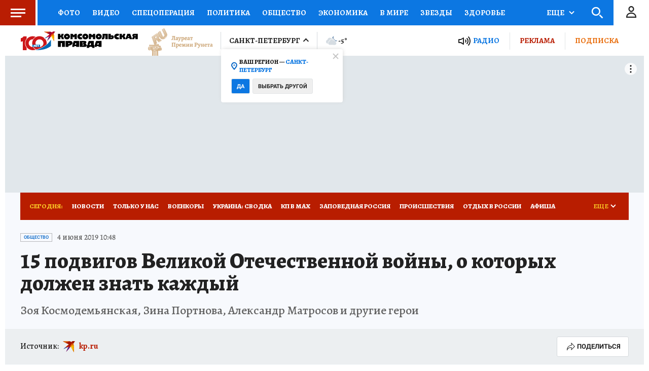

--- FILE ---
content_type: text/html
request_url: https://tns-counter.ru/nc01a**R%3Eundefined*kp_ru/ru/UTF-8/tmsec=kp_ru/714242168***
body_size: -72
content:
1D2376156970FFB8X1769013176:1D2376156970FFB8X1769013176

--- FILE ---
content_type: text/json; charset=utf-8
request_url: https://ssp.24smi.net/yhb
body_size: 2339
content:
{"bids":[{"displayCode":"(function (w, d) {var s = d.createElement('script');s.async = true;s.src = 'https://jsn.24smi.net/smi87.js';d.body.appendChild(s);(w.smiq = w.smiq || []).push({element: d.getElementById('adv-1769013174556-379'),blockId: 28986,yhb: true,yhbPrice: 6.947099999999999,force: true,config: JSON.parse(\"{\\\"version\\\":\\\"2\\\",\\\"template_src\\\":\\\"https://jsn.24smi.net/9/3/28986/23070.js?t=1744107129\\\",\\\"device_target\\\":[{\\\"enabled\\\":true,\\\"type\\\":\\\"mobile\\\",\\\"width\\\":480},{\\\"enabled\\\":true,\\\"type\\\":\\\"tablet\\\",\\\"width\\\":1024},{\\\"enabled\\\":true,\\\"type\\\":\\\"desktop\\\"}],\\\"check_visibility\\\":true,\\\"shadow_dom\\\":true,\\\"renderer_src\\\":\\\"https://jsn.24smi.net/v2-renderer/31.js\\\",\\\"lazy_image\\\":true,\\\"dynamic_size\\\":true,\\\"data_url\\\":\\\"ssp12.24smi.net/rtb/v2/ad\\\",\\\"smi_uid\\\":\\\"zYKWyFcFT\\\",\\\"check_teaser_visibility\\\":true,\\\"show_id\\\":\\\"c31c164f-4137-436c-a88f-b51a401cc612\\\",\\\"teaser_visibility_url\\\":\\\"dsp12.24smi.net/collect_teaser\\\",\\\"template_id\\\":23070,\\\"available_banner_sizes\\\":[{\\\"width\\\":336,\\\"height\\\":280},{\\\"width\\\":240,\\\"height\\\":400},{\\\"width\\\":250,\\\"height\\\":250},{\\\"width\\\":970,\\\"height\\\":250},{\\\"width\\\":160,\\\"height\\\":600},{\\\"width\\\":600,\\\"height\\\":500},{\\\"width\\\":320,\\\"height\\\":250},{\\\"width\\\":320,\\\"height\\\":100},{\\\"width\\\":240,\\\"height\\\":600},{\\\"width\\\":640,\\\"height\\\":300},{\\\"width\\\":320,\\\"height\\\":50},{\\\"width\\\":300,\\\"height\\\":300},{\\\"width\\\":300,\\\"height\\\":600},{\\\"width\\\":320,\\\"height\\\":480},{\\\"width\\\":640,\\\"height\\\":360},{\\\"width\\\":300,\\\"height\\\":250},{\\\"width\\\":480,\\\"height\\\":320},{\\\"width\\\":200,\\\"height\\\":200},{\\\"width\\\":300,\\\"height\\\":500}],\\\"config\\\":\\\"{}\\\",\\\"visibility_url\\\":\\\"dsp12.24smi.net/collect\\\"}\"),data: JSON.parse(\"{\\\"news\\\":[{\\\"id\\\":5572967,\\\"cid\\\":43155,\\\"title\\\":\\\"Давление станет 120 на 80, а сосуды очистятся за 10 дней! Рецепт\\\",\\\"url\\\":\\\"https://adwile.com/top/in/5572967/45745/?chash=zYKWyFcFT\\\\u0026i=28986\\\\u0026p=gAAAAABpcP-49UebmosEj2vFFhNWu-MsMDJOhnkxgCuzpHsqHg_Ju1LFz8aKb16gbojcRjK3DEeeNqbkn8AFoM_B6UtGEYGusMTCif3dMU7juW2HijdgNDY%3D\\\\u0026r=gAAAAABpcP-4pNo_lsfHRqQ2hg3XrL4W1sGtKOGKUmd014X9iIyc1zzTA6DLBbhIfp9SMjmAhamnhETRIxambDxNaKrPYn1pGw%3D%3D\\\\u0026show_id=c31c164f-4137-436c-a88f-b51a401cc612\\\\u0026smi_uid=zYKWyFcFT\\\\u0026subid_algo=logreg_default_ad_hb_v0\\\\u0026subid_hist=vishist\\\\u0026subid_isbid=isbid_1\\\\u0026subid_pm=pm_1\\\\u0026subid_yhb=yhb_1\\\\u0026template_id=23070\\\\u0026utm_medium=cpc\\\\u0026utm_source=45745\\\",\\\"img\\\":\\\"https://img2.24smi.net/100_100/2/9/29c65cef3b73c2933028b4195291a8db.jpeg\\\",\\\"name\\\":\\\"\\\",\\\"icp\\\":\\\"203,116,98\\\",\\\"crid\\\":\\\"5572967\\\"},{\\\"id\\\":5572956,\\\"cid\\\":43155,\\\"title\\\":\\\"109 летний кардиолог дал рекомендации как снизить давление быстро\\\",\\\"url\\\":\\\"https://adwile.com/top/in/5572956/45745/?chash=zYKWyFcFT\\\\u0026i=28986\\\\u0026p=gAAAAABpcP-49UebmosEj2vFFhNWu-MsMDJOhnkxgCuzpHsqHg_Ju1LFz8aKb16gbojcRjK3DEeeNqbkn8AFoM_B6UtGEYGusMTCif3dMU7juW2HijdgNDY%3D\\\\u0026r=gAAAAABpcP-4pNo_lsfHRqQ2hg3XrL4W1sGtKOGKUmd014X9iIyc1zzTA6DLBbhIfp9SMjmAhamnhETRIxambDxNaKrPYn1pGw%3D%3D\\\\u0026show_id=c31c164f-4137-436c-a88f-b51a401cc612\\\\u0026smi_uid=zYKWyFcFT\\\\u0026subid_algo=logreg_default_ad_hb_v0\\\\u0026subid_hist=vishist\\\\u0026subid_isbid=isbid_1\\\\u0026subid_pm=pm_1\\\\u0026subid_yhb=yhb_1\\\\u0026template_id=23070\\\\u0026utm_medium=cpc\\\\u0026utm_source=45745\\\",\\\"img\\\":\\\"https://img2.24smi.net/100_100/8/3/83ae32f19abd10fe8fae1af061665b17.jpeg\\\",\\\"name\\\":\\\"\\\",\\\"icp\\\":\\\"197,59,7\\\",\\\"crid\\\":\\\"5572956\\\"},{\\\"id\\\":5572957,\\\"cid\\\":43155,\\\"title\\\":\\\"Гипертоники, не ждите инфаркта. Если давление выше 120/80, ешьте.\\\",\\\"url\\\":\\\"https://adwile.com/top/in/5572957/45745/?chash=zYKWyFcFT\\\\u0026i=28986\\\\u0026p=gAAAAABpcP-49UebmosEj2vFFhNWu-MsMDJOhnkxgCuzpHsqHg_Ju1LFz8aKb16gbojcRjK3DEeeNqbkn8AFoM_B6UtGEYGusMTCif3dMU7juW2HijdgNDY%3D\\\\u0026r=gAAAAABpcP-4pNo_lsfHRqQ2hg3XrL4W1sGtKOGKUmd014X9iIyc1zzTA6DLBbhIfp9SMjmAhamnhETRIxambDxNaKrPYn1pGw%3D%3D\\\\u0026show_id=c31c164f-4137-436c-a88f-b51a401cc612\\\\u0026smi_uid=zYKWyFcFT\\\\u0026subid_algo=logreg_default_ad_hb_v0\\\\u0026subid_hist=vishist\\\\u0026subid_isbid=isbid_1\\\\u0026subid_pm=pm_1\\\\u0026subid_yhb=yhb_1\\\\u0026template_id=23070\\\\u0026utm_medium=cpc\\\\u0026utm_source=45745\\\",\\\"img\\\":\\\"https://img2.24smi.net/100_100/4/2/4219885b1ffce99d5a0845ae409ca5a2.jpeg\\\",\\\"name\\\":\\\"\\\",\\\"icp\\\":\\\"216,203,202\\\",\\\"crid\\\":\\\"5572957\\\"},{\\\"id\\\":5572947,\\\"cid\\\":43155,\\\"title\\\":\\\"Шарашит давление, шумит голова. Пока не стукнул инсульт, запишите\\\",\\\"url\\\":\\\"https://adwile.com/top/in/5572947/45745/?chash=zYKWyFcFT\\\\u0026i=28986\\\\u0026p=gAAAAABpcP-49UebmosEj2vFFhNWu-MsMDJOhnkxgCuzpHsqHg_Ju1LFz8aKb16gbojcRjK3DEeeNqbkn8AFoM_B6UtGEYGusMTCif3dMU7juW2HijdgNDY%3D\\\\u0026r=gAAAAABpcP-4pNo_lsfHRqQ2hg3XrL4W1sGtKOGKUmd014X9iIyc1zzTA6DLBbhIfp9SMjmAhamnhETRIxambDxNaKrPYn1pGw%3D%3D\\\\u0026show_id=c31c164f-4137-436c-a88f-b51a401cc612\\\\u0026smi_uid=zYKWyFcFT\\\\u0026subid_algo=logreg_default_ad_hb_v0\\\\u0026subid_hist=vishist\\\\u0026subid_isbid=isbid_1\\\\u0026subid_pm=pm_1\\\\u0026subid_yhb=yhb_1\\\\u0026template_id=23070\\\\u0026utm_medium=cpc\\\\u0026utm_source=45745\\\",\\\"img\\\":\\\"https://img2.24smi.net/100_100/3/3/3395f36c058a0dbc96465cb6d705aaad.jpeg\\\",\\\"name\\\":\\\"\\\",\\\"icp\\\":\\\"143,120,99\\\",\\\"crid\\\":\\\"5572947\\\"},{\\\"id\\\":5572950,\\\"cid\\\":43155,\\\"title\\\":\\\"Кардиологи не ожидали, но эта таблетка очищает сосуды за ночь!\\\",\\\"url\\\":\\\"https://adwile.com/top/in/5572950/45745/?chash=zYKWyFcFT\\\\u0026i=28986\\\\u0026p=gAAAAABpcP-49UebmosEj2vFFhNWu-MsMDJOhnkxgCuzpHsqHg_Ju1LFz8aKb16gbojcRjK3DEeeNqbkn8AFoM_B6UtGEYGusMTCif3dMU7juW2HijdgNDY%3D\\\\u0026r=gAAAAABpcP-4pNo_lsfHRqQ2hg3XrL4W1sGtKOGKUmd014X9iIyc1zzTA6DLBbhIfp9SMjmAhamnhETRIxambDxNaKrPYn1pGw%3D%3D\\\\u0026show_id=c31c164f-4137-436c-a88f-b51a401cc612\\\\u0026smi_uid=zYKWyFcFT\\\\u0026subid_algo=logreg_default_ad_hb_v0\\\\u0026subid_hist=vishist\\\\u0026subid_isbid=isbid_1\\\\u0026subid_pm=pm_1\\\\u0026subid_yhb=yhb_1\\\\u0026template_id=23070\\\\u0026utm_medium=cpc\\\\u0026utm_source=45745\\\",\\\"img\\\":\\\"https://img2.24smi.net/100_100/1/7/1773df02048aab4df78ce23e3d91261e.jpeg\\\",\\\"name\\\":\\\"\\\",\\\"icp\\\":\\\"26,42,63\\\",\\\"crid\\\":\\\"5572950\\\"}],\\\"settings\\\":{\\\"checkVisibility\\\":true,\\\"useSlider\\\":false,\\\"billingNoticeUrl\\\":\\\"https://ssp12.24smi.net/rtb/v2/bn?id=2839bdb2-c576-48c1-b373-ce198f9a9f1b\\\",\\\"cmUrls\\\":[\\\"https://cm.pxltag.com/sync?platform_id=e8ab3b1c90494e6195eea5afa9b47bd7\\\\u0026external_id=zYKWyFcFT\\\",\\\"https://lbs-eu1.ads.betweendigital.com/match?bidder_id=45802\\\\u0026external_user_id=zYKWyFcFT\\\\u0026external_matching=1\\\\u0026forward=1\\\",\\\"https://mc.acint.net/rmatch?dp=475\\\\u0026r=https%3A%2F%2Fcm.pxltag.com%2Fsync%3Fplatform_id%3D63769%26external_id%3D%24%7BUSER_ID%7D\\\",\\\"https://sp.kombinat.digital/cm?ssp=adwile\\\\u0026redirect_url=https%3A%2F%2Fcm.pxltag.com%2Fsync%3Fplatform_id%3D63840%26external_id%3D%7Buid%7D\\\",\\\"https://cm.pxltag.com/rsync?platform_id=63849\\\\u0026sync_url=https%3A%2F%2Fa.utraff.com%2Fsync%3Fssp%3D3785%26id%3D%7Binner_id%7D\\\",\\\"https://cm.pxltag.com/rsync?platform_id=63859\\\\u0026sync_url=https%3A%2F%2Fexchange.buzzoola.com%2Fcookiesync%2Fssp%2Fadwile%3Fuid%3D%7Binner_id%7D\\\",\\\"https://a.giraff.io/rtb/sync?ssp=adwile-ssp\\\\u0026redirect=https%3A%2F%2Fcm.pxltag.com%2Fsync%3Fplatform_id%3D63867%26external_id%3D%24%7BUID%7D\\\",\\\"https://cm.pxltag.com/rsync?platform_id=63621\\\\u0026sync_url=https%3A%2F%2Flbs-eu1.ads.betweendigital.com%2Fmatch%3Fbidder_id%3D45802%26external_user_id%3D%7Binner_id%7D%26external_matching%3D1%26forward%3D1\\\"],\\\"diUrls\\\":[\\\"https://dsp12.24smi.net/di?id=c31c164f-4137-436c-a88f-b51a401cc612\\\"]}}\")});})(window, document);","id":"adv-1769013174556-379","cpm":6.947099999999999,"currency":"RUB","codeType":"js","placementId":"28986","size":{"width":300,"height":600},"place_sizes":[[300,600],[240,400]],"disableFullscreen":true}]}